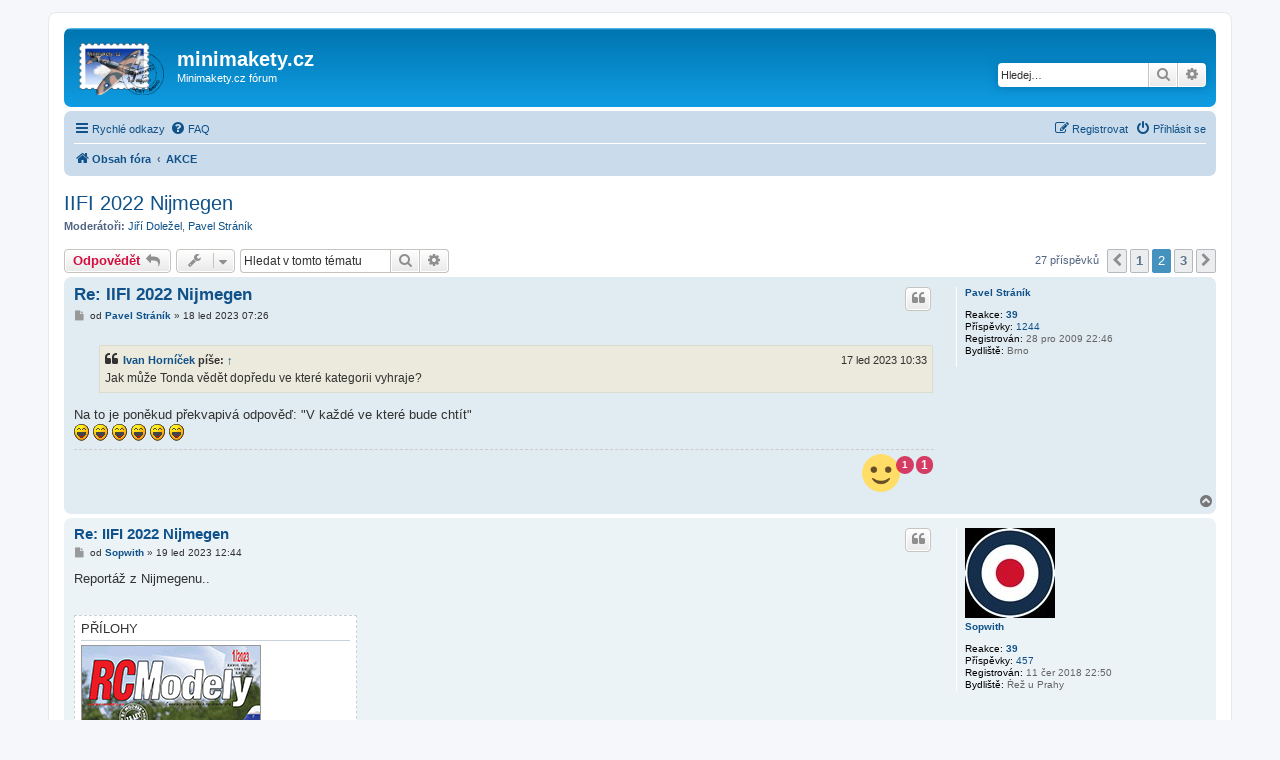

--- FILE ---
content_type: text/html; charset=UTF-8
request_url: https://minimakety.cz/forum/viewtopic.php?t=1083&start=12
body_size: 8907
content:
<!DOCTYPE html>
<html dir="ltr" lang="cs-cz">
<head>
<meta charset="utf-8" />
<meta http-equiv="X-UA-Compatible" content="IE=edge">
<meta name="viewport" content="width=device-width, initial-scale=1" />

<title>IIFI 2022 Nijmegen - Stránky 2 - minimakety.cz</title>

		<link rel="alternate" type="application/atom+xml" title="Atom - aktuality" href="/forum/app.php/feed/news?sid=723c2365ecb0267d08b79e881624ace6">			<link rel="alternate" type="application/atom+xml" title="Atom - aktivní témata" href="/forum/app.php/feed/topics_active?sid=723c2365ecb0267d08b79e881624ace6">		<link rel="alternate" type="application/atom+xml" title="Atom - Téma - IIFI 2022 Nijmegen" href="/forum/app.php/feed/topic/1083?sid=723c2365ecb0267d08b79e881624ace6">	
	<link rel="canonical" href="https://minimakety.cz/forum/viewtopic.php?t=1083&amp;start=12">

<!--
	phpBB style name: prosilver
	Based on style:   prosilver (this is the default phpBB3 style)
	Original author:  Tom Beddard ( http://www.subBlue.com/ )
	Modified by:
-->

<link href="./assets/css/font-awesome.min.css?assets_version=37" rel="stylesheet">
<link href="./styles/prosilver/theme/stylesheet.css?assets_version=37" rel="stylesheet">
<link href="./styles/prosilver/theme/cs/stylesheet.css?assets_version=37" rel="stylesheet">




<!--[if lte IE 9]>
	<link href="./styles/prosilver/theme/tweaks.css?assets_version=37" rel="stylesheet">
<![endif]-->

<script type="text/javascript">
// <![CDATA[
function reactions(url)
{
	popup(url, 450, 450, 'reactions');
	return false;
}
// ]]>
</script>

<link href="./ext/steve/postreactions/styles/prosilver/theme/reactions.css?assets_version=37" rel="stylesheet" type="text/css" media="screen" />



</head>
<body id="phpbb" class="nojs notouch section-viewtopic ltr ">


<div id="wrap" class="wrap">
	<a id="top" class="top-anchor" accesskey="t"></a>
	<div id="page-header">
		<div class="headerbar" role="banner">
					<div class="inner">

			<div id="site-description" class="site-description">
				<a id="logo" class="logo" href="./index.php?sid=723c2365ecb0267d08b79e881624ace6" title="Obsah fóra"><span class="site_logo"></span></a>
				<h1>minimakety.cz</h1>
				<p>Minimakety.cz fórum</p>
				<p class="skiplink"><a href="#start_here">Přejít na obsah</a></p>
			</div>

									<div id="search-box" class="search-box search-header" role="search">
				<form action="./search.php?sid=723c2365ecb0267d08b79e881624ace6" method="get" id="search">
				<fieldset>
					<input name="keywords" id="keywords" type="search" maxlength="128" title="Hledat klíčová slova" class="inputbox search tiny" size="20" value="" placeholder="Hledej…" />
					<button class="button button-search" type="submit" title="Hledat">
						<i class="icon fa-search fa-fw" aria-hidden="true"></i><span class="sr-only">Hledat</span>
					</button>
					<a href="./search.php?sid=723c2365ecb0267d08b79e881624ace6" class="button button-search-end" title="Pokročilé hledání">
						<i class="icon fa-cog fa-fw" aria-hidden="true"></i><span class="sr-only">Pokročilé hledání</span>
					</a>
					<input type="hidden" name="sid" value="723c2365ecb0267d08b79e881624ace6" />

				</fieldset>
				</form>
			</div>
						
			</div>
					</div>
				<div class="navbar" role="navigation">
	<div class="inner">

	<ul id="nav-main" class="nav-main linklist" role="menubar">

		<li id="quick-links" class="quick-links dropdown-container responsive-menu" data-skip-responsive="true">
			<a href="#" class="dropdown-trigger">
				<i class="icon fa-bars fa-fw" aria-hidden="true"></i><span>Rychlé odkazy</span>
			</a>
			<div class="dropdown">
				<div class="pointer"><div class="pointer-inner"></div></div>
				<ul class="dropdown-contents" role="menu">
					
											<li class="separator"></li>
																									<li>
								<a href="./search.php?search_id=unanswered&amp;sid=723c2365ecb0267d08b79e881624ace6" role="menuitem">
									<i class="icon fa-file-o fa-fw icon-gray" aria-hidden="true"></i><span>Témata bez odpovědí</span>
								</a>
							</li>
							<li>
								<a href="./search.php?search_id=active_topics&amp;sid=723c2365ecb0267d08b79e881624ace6" role="menuitem">
									<i class="icon fa-file-o fa-fw icon-blue" aria-hidden="true"></i><span>Aktivní témata</span>
								</a>
							</li>
							<li class="separator"></li>
							<li>
								<a href="./search.php?sid=723c2365ecb0267d08b79e881624ace6" role="menuitem">
									<i class="icon fa-search fa-fw" aria-hidden="true"></i><span>Hledat</span>
								</a>
							</li>
					
											<li class="separator"></li>
																			<li>
								<a href="./memberlist.php?mode=team&amp;sid=723c2365ecb0267d08b79e881624ace6" role="menuitem">
									<i class="icon fa-shield fa-fw" aria-hidden="true"></i><span>Tým</span>
								</a>
							</li>
																<li class="separator"></li>

									</ul>
			</div>
		</li>

				<li data-skip-responsive="true">
			<a href="/forum/app.php/help/faq?sid=723c2365ecb0267d08b79e881624ace6" rel="help" title="Často kladené otázky" role="menuitem">
				<i class="icon fa-question-circle fa-fw" aria-hidden="true"></i><span>FAQ</span>
			</a>
		</li>
						
			<li class="rightside"  data-skip-responsive="true">
			<a href="./ucp.php?mode=login&amp;sid=723c2365ecb0267d08b79e881624ace6" title="Přihlásit se" accesskey="x" role="menuitem">
				<i class="icon fa-power-off fa-fw" aria-hidden="true"></i><span>Přihlásit se</span>
			</a>
		</li>
					<li class="rightside" data-skip-responsive="true">
				<a href="./ucp.php?mode=register&amp;sid=723c2365ecb0267d08b79e881624ace6" role="menuitem">
					<i class="icon fa-pencil-square-o  fa-fw" aria-hidden="true"></i><span>Registrovat</span>
				</a>
			</li>
						</ul>

	<ul id="nav-breadcrumbs" class="nav-breadcrumbs linklist navlinks" role="menubar">
						<li class="breadcrumbs">
										<span class="crumb"  itemtype="http://data-vocabulary.org/Breadcrumb" itemscope=""><a href="./index.php?sid=723c2365ecb0267d08b79e881624ace6" itemprop="url" accesskey="h" data-navbar-reference="index"><i class="icon fa-home fa-fw"></i><span itemprop="title">Obsah fóra</span></a></span>

											<span class="crumb"  itemtype="http://data-vocabulary.org/Breadcrumb" itemscope="" data-forum-id="8"><a href="./viewforum.php?f=8&amp;sid=723c2365ecb0267d08b79e881624ace6" itemprop="url"><span itemprop="title">AKCE</span></a></span>
												</li>
		
					<li class="rightside responsive-search">
				<a href="./search.php?sid=723c2365ecb0267d08b79e881624ace6" title="Zobrazit možnosti rozšířeného hledání" role="menuitem">
					<i class="icon fa-search fa-fw" aria-hidden="true"></i><span class="sr-only">Hledat</span>
				</a>
			</li>
			</ul>

	</div>
</div>
	</div>

	
	<a id="start_here" class="anchor"></a>
	<div id="page-body" class="page-body" role="main">
		
		
<h2 class="topic-title"><a href="./viewtopic.php?f=8&amp;t=1083&amp;start=12&amp;sid=723c2365ecb0267d08b79e881624ace6">IIFI 2022 Nijmegen</a></h2>
<!-- NOTE: remove the style="display: none" when you want to have the forum description on the topic body -->
<div style="display: none !important;">Diskuze k minimaketářským soutěžím, setkáním a akcím<br /></div>
<p>
	<strong>Moderátoři:</strong> <a href="./memberlist.php?mode=viewprofile&amp;u=1992&amp;sid=723c2365ecb0267d08b79e881624ace6" class="username">Jiří Doležel</a>, <a href="./memberlist.php?mode=viewprofile&amp;u=54&amp;sid=723c2365ecb0267d08b79e881624ace6" class="username">Pavel Stráník</a>
</p>


<div class="action-bar bar-top">
	
			<a href="./posting.php?mode=reply&amp;f=8&amp;t=1083&amp;sid=723c2365ecb0267d08b79e881624ace6" class="button" title="Odeslat odpověď">
							<span>Odpovědět</span> <i class="icon fa-reply fa-fw" aria-hidden="true"></i>
					</a>
	
			<div class="dropdown-container dropdown-button-control topic-tools">
		<span title="Nástroje tématu" class="button button-secondary dropdown-trigger dropdown-select">
			<i class="icon fa-wrench fa-fw" aria-hidden="true"></i>
			<span class="caret"><i class="icon fa-sort-down fa-fw" aria-hidden="true"></i></span>
		</span>
		<div class="dropdown">
			<div class="pointer"><div class="pointer-inner"></div></div>
			<ul class="dropdown-contents">
																												<li>
					<a href="./viewtopic.php?f=8&amp;t=1083&amp;start=12&amp;sid=723c2365ecb0267d08b79e881624ace6&amp;view=print" title="Verze pro tisk" accesskey="p">
						<i class="icon fa-print fa-fw" aria-hidden="true"></i><span>Verze pro tisk</span>
					</a>
				</li>
											</ul>
		</div>
	</div>
	
			<div class="search-box" role="search">
			<form method="get" id="topic-search" action="./search.php?sid=723c2365ecb0267d08b79e881624ace6">
			<fieldset>
				<input class="inputbox search tiny"  type="search" name="keywords" id="search_keywords" size="20" placeholder="Hledat v&nbsp;tomto tématu" />
				<button class="button button-search" type="submit" title="Hledat">
					<i class="icon fa-search fa-fw" aria-hidden="true"></i><span class="sr-only">Hledat</span>
				</button>
				<a href="./search.php?sid=723c2365ecb0267d08b79e881624ace6" class="button button-search-end" title="Pokročilé hledání">
					<i class="icon fa-cog fa-fw" aria-hidden="true"></i><span class="sr-only">Pokročilé hledání</span>
				</a>
				<input type="hidden" name="t" value="1083" />
<input type="hidden" name="sf" value="msgonly" />
<input type="hidden" name="sid" value="723c2365ecb0267d08b79e881624ace6" />

			</fieldset>
			</form>
		</div>
	
			<div class="pagination">
			27 příspěvků
							<ul>
			<li class="arrow previous"><a class="button button-icon-only" href="./viewtopic.php?f=8&amp;t=1083&amp;sid=723c2365ecb0267d08b79e881624ace6" rel="prev" role="button"><i class="icon fa-chevron-left fa-fw" aria-hidden="true"></i><span class="sr-only">Předchozí</span></a></li>
				<li><a class="button" href="./viewtopic.php?f=8&amp;t=1083&amp;sid=723c2365ecb0267d08b79e881624ace6" role="button">1</a></li>
			<li class="active"><span>2</span></li>
				<li><a class="button" href="./viewtopic.php?f=8&amp;t=1083&amp;sid=723c2365ecb0267d08b79e881624ace6&amp;start=24" role="button">3</a></li>
				<li class="arrow next"><a class="button button-icon-only" href="./viewtopic.php?f=8&amp;t=1083&amp;sid=723c2365ecb0267d08b79e881624ace6&amp;start=24" rel="next" role="button"><i class="icon fa-chevron-right fa-fw" aria-hidden="true"></i><span class="sr-only">Další</span></a></li>
	</ul>
					</div>
		</div>




			<div id="p18514" class="post has-profile bg2">
		<div class="inner">

		<dl class="postprofile" id="profile18514">
			<dt class="no-profile-rank no-avatar">
				<div class="avatar-container">
																			</div>
								<a href="./memberlist.php?mode=viewprofile&amp;u=54&amp;sid=723c2365ecb0267d08b79e881624ace6" class="username">Pavel Stráník</a>							</dt>

									<dd class="profile-joined"><strong>Reakce:</strong> <a id="user-reaction-count18514">39</a></dd>

		<dd class="profile-posts"><strong>Příspěvky:</strong> <a href="./search.php?author_id=54&amp;sr=posts&amp;sid=723c2365ecb0267d08b79e881624ace6">1244</a></dd>		<dd class="profile-joined"><strong>Registrován:</strong> 28 pro 2009 22:46</dd>		
		
											<dd class="profile-custom-field profile-phpbb_location"><strong>Bydliště:</strong> Brno</dd>
							
						
		</dl>

		<div class="postbody">
						<div id="post_content18514">

						<h3 class="first"><a href="#p18514">Re: IIFI 2022 Nijmegen</a></h3>

													<ul class="post-buttons">
																																									<li>
							<a href="./posting.php?mode=quote&amp;f=8&amp;p=18514&amp;sid=723c2365ecb0267d08b79e881624ace6" title="Odpovědět s&nbsp;citací" class="button button-icon-only">
								<i class="icon fa-quote-left fa-fw" aria-hidden="true"></i><span class="sr-only">Citace</span>
							</a>
						</li>
										
									</ul>
							
						<p class="author">
									<a class="unread" href="./viewtopic.php?p=18514&amp;sid=723c2365ecb0267d08b79e881624ace6#p18514" title="Příspěvek">
						<i class="icon fa-file fa-fw icon-lightgray icon-md" aria-hidden="true"></i><span class="sr-only">Příspěvek</span>
					</a>
								<span class="responsive-hide">od <strong><a href="./memberlist.php?mode=viewprofile&amp;u=54&amp;sid=723c2365ecb0267d08b79e881624ace6" class="username">Pavel Stráník</a></strong> &raquo; </span>18 led 2023 07:26
			</p>
			
			
			
			<div class="content"><blockquote><div><cite><a href="./memberlist.php?mode=viewprofile&amp;u=9757&amp;sid=723c2365ecb0267d08b79e881624ace6">Ivan Horníček</a> píše: <a href="./viewtopic.php?p=18509&amp;sid=723c2365ecb0267d08b79e881624ace6#p18509" data-post-id="18509" onclick="if(document.getElementById(hash.substr(1)))href=hash">↑</a><div class="responsive-hide">17 led 2023 10:33</div></cite>
Jak může Tonda vědět dopředu ve které kategorii vyhraje?
</div></blockquote>

Na to je poněkud překvapivá odpověď: "V každé ve které bude chtít"<br>
 <img class="smilies" src="./images/smilies/icon_lol.gif" width="15" height="17" alt=":lol:" title="Laughing">  <img class="smilies" src="./images/smilies/icon_lol.gif" width="15" height="17" alt=":lol:" title="Laughing">  <img class="smilies" src="./images/smilies/icon_lol.gif" width="15" height="17" alt=":lol:" title="Laughing">  <img class="smilies" src="./images/smilies/icon_lol.gif" width="15" height="17" alt=":lol:" title="Laughing">  <img class="smilies" src="./images/smilies/icon_lol.gif" width="15" height="17" alt=":lol:" title="Laughing">  <img class="smilies" src="./images/smilies/icon_lol.gif" width="15" height="17" alt=":lol:" title="Laughing"></div>

			
			<div id="post-reactions18514" class="reactions">

	<div class="badge icon-tpr tpr-font">
					<strong style="padding: 1px 2px;" id="reaction-count18514">1</strong>				<div class="clear"></div>	
			</div>
	
	<div id="reaction-types18514">
					<strong class="badge reaction_count">1</strong>
				<a href="/forum/app.php/reaction/18514?reaction=3&amp;sid=723c2365ecb0267d08b79e881624ace6" class="user_alert_new" onclick="reactions(this.href);return false;" title="Zobrazit reakce">
					<img id="rimage318514" src="./ext/steve/postreactions/images/emoji/1f642.png" class="reaction_image" style="height: 40px;width: 40px;" alt="Obrázek" />
				</a>
				</div>
	
</div>
<div class="clear"></div>
						
									
						</div>

		</div>

				<div class="back2top">
						<a href="#top" class="top" title="Nahoru">
				<i class="icon fa-chevron-circle-up fa-fw icon-gray" aria-hidden="true"></i>
				<span class="sr-only">Nahoru</span>
			</a>
					</div>
		
		</div>
	</div>

	<hr class="divider" />
				<div id="p18515" class="post has-profile bg1">
		<div class="inner">

		<dl class="postprofile" id="profile18515">
			<dt class="no-profile-rank has-avatar">
				<div class="avatar-container">
																<a href="./memberlist.php?mode=viewprofile&amp;u=9825&amp;sid=723c2365ecb0267d08b79e881624ace6" class="avatar"><img class="avatar" src="./download/file.php?avatar=9825_1561654068.jpg" width="90" height="90" alt="Uživatelský avatar" /></a>														</div>
								<a href="./memberlist.php?mode=viewprofile&amp;u=9825&amp;sid=723c2365ecb0267d08b79e881624ace6" class="username">Sopwith</a>							</dt>

									<dd class="profile-joined"><strong>Reakce:</strong> <a id="user-reaction-count18515">39</a></dd>

		<dd class="profile-posts"><strong>Příspěvky:</strong> <a href="./search.php?author_id=9825&amp;sr=posts&amp;sid=723c2365ecb0267d08b79e881624ace6">457</a></dd>		<dd class="profile-joined"><strong>Registrován:</strong> 11 čer 2018 22:50</dd>		
		
											<dd class="profile-custom-field profile-phpbb_location"><strong>Bydliště:</strong> Řež u Prahy</dd>
							
						
		</dl>

		<div class="postbody">
						<div id="post_content18515">

						<h3 ><a href="#p18515">Re: IIFI 2022 Nijmegen</a></h3>

													<ul class="post-buttons">
																																									<li>
							<a href="./posting.php?mode=quote&amp;f=8&amp;p=18515&amp;sid=723c2365ecb0267d08b79e881624ace6" title="Odpovědět s&nbsp;citací" class="button button-icon-only">
								<i class="icon fa-quote-left fa-fw" aria-hidden="true"></i><span class="sr-only">Citace</span>
							</a>
						</li>
										
									</ul>
							
						<p class="author">
									<a class="unread" href="./viewtopic.php?p=18515&amp;sid=723c2365ecb0267d08b79e881624ace6#p18515" title="Příspěvek">
						<i class="icon fa-file fa-fw icon-lightgray icon-md" aria-hidden="true"></i><span class="sr-only">Příspěvek</span>
					</a>
								<span class="responsive-hide">od <strong><a href="./memberlist.php?mode=viewprofile&amp;u=9825&amp;sid=723c2365ecb0267d08b79e881624ace6" class="username">Sopwith</a></strong> &raquo; </span>19 led 2023 12:44
			</p>
			
			
			
			<div class="content">Reportáž z Nijmegenu..</div>

							<dl class="attachbox">
					<dt>
						Přílohy
					</dt>
											<dd>
			
		
				<dl class="file">
			<dt class="attach-image"><img src="./download/file.php?id=11091&amp;sid=723c2365ecb0267d08b79e881624ace6" class="postimage" alt="Titul_2023_1.gif" onclick="viewableArea(this);" /></dt>
						<dd>Titul_2023_1.gif (31.16 KiB) Zobrazeno 7221 x</dd>
		</dl>
		
		
		
			</dd>
									</dl>
			
			<div id="post-reactions18515" class="reactions">

	<div class="badge icon-tpr tpr-font">
					<strong style="padding: 1px 2px;" id="reaction-count18515">0</strong>				<div class="clear"></div>	
			</div>
	
	<div id="reaction-types18515">
		</div>
	
</div>
<div class="clear"></div>
						
									
						</div>

		</div>

				<div class="back2top">
						<a href="#top" class="top" title="Nahoru">
				<i class="icon fa-chevron-circle-up fa-fw icon-gray" aria-hidden="true"></i>
				<span class="sr-only">Nahoru</span>
			</a>
					</div>
		
		</div>
	</div>

	<hr class="divider" />
				<div id="p18527" class="post has-profile bg2">
		<div class="inner">

		<dl class="postprofile" id="profile18527">
			<dt class="no-profile-rank has-avatar">
				<div class="avatar-container">
																<a href="./memberlist.php?mode=viewprofile&amp;u=9825&amp;sid=723c2365ecb0267d08b79e881624ace6" class="avatar"><img class="avatar" src="./download/file.php?avatar=9825_1561654068.jpg" width="90" height="90" alt="Uživatelský avatar" /></a>														</div>
								<a href="./memberlist.php?mode=viewprofile&amp;u=9825&amp;sid=723c2365ecb0267d08b79e881624ace6" class="username">Sopwith</a>							</dt>

									<dd class="profile-joined"><strong>Reakce:</strong> <a id="user-reaction-count18527">39</a></dd>

		<dd class="profile-posts"><strong>Příspěvky:</strong> <a href="./search.php?author_id=9825&amp;sr=posts&amp;sid=723c2365ecb0267d08b79e881624ace6">457</a></dd>		<dd class="profile-joined"><strong>Registrován:</strong> 11 čer 2018 22:50</dd>		
		
											<dd class="profile-custom-field profile-phpbb_location"><strong>Bydliště:</strong> Řež u Prahy</dd>
							
						
		</dl>

		<div class="postbody">
						<div id="post_content18527">

						<h3 ><a href="#p18527">Re: IIFI 2022 Nijmegen</a></h3>

													<ul class="post-buttons">
																																									<li>
							<a href="./posting.php?mode=quote&amp;f=8&amp;p=18527&amp;sid=723c2365ecb0267d08b79e881624ace6" title="Odpovědět s&nbsp;citací" class="button button-icon-only">
								<i class="icon fa-quote-left fa-fw" aria-hidden="true"></i><span class="sr-only">Citace</span>
							</a>
						</li>
										
									</ul>
							
						<p class="author">
									<a class="unread" href="./viewtopic.php?p=18527&amp;sid=723c2365ecb0267d08b79e881624ace6#p18527" title="Příspěvek">
						<i class="icon fa-file fa-fw icon-lightgray icon-md" aria-hidden="true"></i><span class="sr-only">Příspěvek</span>
					</a>
								<span class="responsive-hide">od <strong><a href="./memberlist.php?mode=viewprofile&amp;u=9825&amp;sid=723c2365ecb0267d08b79e881624ace6" class="username">Sopwith</a></strong> &raquo; </span>28 led 2023 14:44
			</p>
			
			
			
			<div class="content">Rozsáhlá reportáž od Petera Fardella je v aktuálním Aeromodelleru!!</div>

							<dl class="attachbox">
					<dt>
						Přílohy
					</dt>
											<dd>
			
				<dl class="thumbnail">
			<dt><a href="./download/file.php?id=11103&amp;sid=723c2365ecb0267d08b79e881624ace6&amp;mode=view"><img src="./download/file.php?id=11103&amp;t=1&amp;sid=723c2365ecb0267d08b79e881624ace6" class="postimage" alt="0EF2E4BA-D1D5-45BA-9A8C-BE6C3D701F41.jpeg" title="0EF2E4BA-D1D5-45BA-9A8C-BE6C3D701F41.jpeg (777.85 KiB) Zobrazeno 7042 x" /></a></dt>
					</dl>
		
		
		
		
			</dd>
											<dd>
			
				<dl class="thumbnail">
			<dt><a href="./download/file.php?id=11102&amp;sid=723c2365ecb0267d08b79e881624ace6&amp;mode=view"><img src="./download/file.php?id=11102&amp;t=1&amp;sid=723c2365ecb0267d08b79e881624ace6" class="postimage" alt="DDEA237F-CEAD-48B9-AB32-ECB3E77A38C5.jpeg" title="DDEA237F-CEAD-48B9-AB32-ECB3E77A38C5.jpeg (798.76 KiB) Zobrazeno 7042 x" /></a></dt>
					</dl>
		
		
		
		
			</dd>
											<dd>
			
				<dl class="thumbnail">
			<dt><a href="./download/file.php?id=11101&amp;sid=723c2365ecb0267d08b79e881624ace6&amp;mode=view"><img src="./download/file.php?id=11101&amp;t=1&amp;sid=723c2365ecb0267d08b79e881624ace6" class="postimage" alt="B2B2174B-3484-4AB6-983B-6E4653CF5B0F.jpeg" title="B2B2174B-3484-4AB6-983B-6E4653CF5B0F.jpeg (717.89 KiB) Zobrazeno 7042 x" /></a></dt>
					</dl>
		
		
		
		
			</dd>
											<dd>
			
				<dl class="thumbnail">
			<dt><a href="./download/file.php?id=11100&amp;sid=723c2365ecb0267d08b79e881624ace6&amp;mode=view"><img src="./download/file.php?id=11100&amp;t=1&amp;sid=723c2365ecb0267d08b79e881624ace6" class="postimage" alt="59FA187E-F459-4B3E-BA00-1E0E62F4B2B7.jpeg" title="59FA187E-F459-4B3E-BA00-1E0E62F4B2B7.jpeg (852.21 KiB) Zobrazeno 7042 x" /></a></dt>
					</dl>
		
		
		
		
			</dd>
									</dl>
			
			<div id="post-reactions18527" class="reactions">

	<div class="badge icon-tpr tpr-font">
					<strong style="padding: 1px 2px;" id="reaction-count18527">0</strong>				<div class="clear"></div>	
			</div>
	
	<div id="reaction-types18527">
		</div>
	
</div>
<div class="clear"></div>
						
									
						</div>

		</div>

				<div class="back2top">
						<a href="#top" class="top" title="Nahoru">
				<i class="icon fa-chevron-circle-up fa-fw icon-gray" aria-hidden="true"></i>
				<span class="sr-only">Nahoru</span>
			</a>
					</div>
		
		</div>
	</div>

	<hr class="divider" />
				<div id="p18548" class="post has-profile bg1">
		<div class="inner">

		<dl class="postprofile" id="profile18548">
			<dt class="no-profile-rank no-avatar">
				<div class="avatar-container">
																			</div>
								<a href="./memberlist.php?mode=viewprofile&amp;u=120&amp;sid=723c2365ecb0267d08b79e881624ace6" class="username">Lubomir Koutny</a>							</dt>

									<dd class="profile-joined"><strong>Reakce:</strong> <a id="user-reaction-count18548">37</a></dd>

		<dd class="profile-posts"><strong>Příspěvky:</strong> <a href="./search.php?author_id=120&amp;sr=posts&amp;sid=723c2365ecb0267d08b79e881624ace6">2820</a></dd>		<dd class="profile-joined"><strong>Registrován:</strong> 04 pro 2010 17:44</dd>		
		
											<dd class="profile-custom-field profile-phpbb_location"><strong>Bydliště:</strong> Brno</dd>
							
						
		</dl>

		<div class="postbody">
						<div id="post_content18548">

						<h3 ><a href="#p18548">Re: IIFI 2022 Nijmegen</a></h3>

													<ul class="post-buttons">
																																									<li>
							<a href="./posting.php?mode=quote&amp;f=8&amp;p=18548&amp;sid=723c2365ecb0267d08b79e881624ace6" title="Odpovědět s&nbsp;citací" class="button button-icon-only">
								<i class="icon fa-quote-left fa-fw" aria-hidden="true"></i><span class="sr-only">Citace</span>
							</a>
						</li>
										
									</ul>
							
						<p class="author">
									<a class="unread" href="./viewtopic.php?p=18548&amp;sid=723c2365ecb0267d08b79e881624ace6#p18548" title="Příspěvek">
						<i class="icon fa-file fa-fw icon-lightgray icon-md" aria-hidden="true"></i><span class="sr-only">Příspěvek</span>
					</a>
								<span class="responsive-hide">od <strong><a href="./memberlist.php?mode=viewprofile&amp;u=120&amp;sid=723c2365ecb0267d08b79e881624ace6" class="username">Lubomir Koutny</a></strong> &raquo; </span>03 úno 2023 17:52
			</p>
			
			
			
			<div class="content">Toho tříplošného Curtisse COX CACTUS KITTEN jsemsi také postavi a létal na Interscale v Anglii. Jako jednoplošník létal hezky, jako dvouplošník to docela také šlo, ale jako tříplošník to bylo úplné kopyto, s odřeným hřbetem po startu ze země 25 s.</div>

			
			<div id="post-reactions18548" class="reactions">

	<div class="badge icon-tpr tpr-font">
					<strong style="padding: 1px 2px;" id="reaction-count18548">0</strong>				<div class="clear"></div>	
			</div>
	
	<div id="reaction-types18548">
		</div>
	
</div>
<div class="clear"></div>
						
									
						</div>

		</div>

				<div class="back2top">
						<a href="#top" class="top" title="Nahoru">
				<i class="icon fa-chevron-circle-up fa-fw icon-gray" aria-hidden="true"></i>
				<span class="sr-only">Nahoru</span>
			</a>
					</div>
		
		</div>
	</div>

	<hr class="divider" />
				<div id="p18550" class="post has-profile bg2">
		<div class="inner">

		<dl class="postprofile" id="profile18550">
			<dt class="no-profile-rank no-avatar">
				<div class="avatar-container">
																			</div>
								<a href="./memberlist.php?mode=viewprofile&amp;u=74&amp;sid=723c2365ecb0267d08b79e881624ace6" class="username">Steve</a>							</dt>

									<dd class="profile-joined"><strong>Reakce:</strong> <a id="user-reaction-count18550">46</a></dd>

		<dd class="profile-posts"><strong>Příspěvky:</strong> <a href="./search.php?author_id=74&amp;sr=posts&amp;sid=723c2365ecb0267d08b79e881624ace6">1402</a></dd>		<dd class="profile-joined"><strong>Registrován:</strong> 11 úno 2010 20:18</dd>		
		
											<dd class="profile-custom-field profile-phpbb_location"><strong>Bydliště:</strong> Napajedla</dd>
							
						
		</dl>

		<div class="postbody">
						<div id="post_content18550">

						<h3 ><a href="#p18550">Re: IIFI 2022 Nijmegen</a></h3>

													<ul class="post-buttons">
																																									<li>
							<a href="./posting.php?mode=quote&amp;f=8&amp;p=18550&amp;sid=723c2365ecb0267d08b79e881624ace6" title="Odpovědět s&nbsp;citací" class="button button-icon-only">
								<i class="icon fa-quote-left fa-fw" aria-hidden="true"></i><span class="sr-only">Citace</span>
							</a>
						</li>
										
									</ul>
							
						<p class="author">
									<a class="unread" href="./viewtopic.php?p=18550&amp;sid=723c2365ecb0267d08b79e881624ace6#p18550" title="Příspěvek">
						<i class="icon fa-file fa-fw icon-lightgray icon-md" aria-hidden="true"></i><span class="sr-only">Příspěvek</span>
					</a>
								<span class="responsive-hide">od <strong><a href="./memberlist.php?mode=viewprofile&amp;u=74&amp;sid=723c2365ecb0267d08b79e881624ace6" class="username">Steve</a></strong> &raquo; </span>03 úno 2023 20:57
			</p>
			
			
			
			<div class="content">Říká se, že když dva dělají totéž, nebývá to vždy totéž <img class="smilies" src="./images/smilies/icon_e_wink.gif" width="15" height="17" alt=";-)" title="Wink"><br>
A platí to často i u modelářů...</div>

			
			<div id="post-reactions18550" class="reactions">

	<div class="badge icon-tpr tpr-font">
					<strong style="padding: 1px 2px;" id="reaction-count18550">0</strong>				<div class="clear"></div>	
			</div>
	
	<div id="reaction-types18550">
		</div>
	
</div>
<div class="clear"></div>
						
									
						</div>

		</div>

				<div class="back2top">
						<a href="#top" class="top" title="Nahoru">
				<i class="icon fa-chevron-circle-up fa-fw icon-gray" aria-hidden="true"></i>
				<span class="sr-only">Nahoru</span>
			</a>
					</div>
		
		</div>
	</div>

	<hr class="divider" />
				<div id="p18551" class="post has-profile bg1">
		<div class="inner">

		<dl class="postprofile" id="profile18551">
			<dt class="no-profile-rank no-avatar">
				<div class="avatar-container">
																			</div>
								<a href="./memberlist.php?mode=viewprofile&amp;u=120&amp;sid=723c2365ecb0267d08b79e881624ace6" class="username">Lubomir Koutny</a>							</dt>

									<dd class="profile-joined"><strong>Reakce:</strong> <a id="user-reaction-count18551">37</a></dd>

		<dd class="profile-posts"><strong>Příspěvky:</strong> <a href="./search.php?author_id=120&amp;sr=posts&amp;sid=723c2365ecb0267d08b79e881624ace6">2820</a></dd>		<dd class="profile-joined"><strong>Registrován:</strong> 04 pro 2010 17:44</dd>		
		
											<dd class="profile-custom-field profile-phpbb_location"><strong>Bydliště:</strong> Brno</dd>
							
						
		</dl>

		<div class="postbody">
						<div id="post_content18551">

						<h3 ><a href="#p18551">Re: IIFI 2022 Nijmegen</a></h3>

													<ul class="post-buttons">
																																									<li>
							<a href="./posting.php?mode=quote&amp;f=8&amp;p=18551&amp;sid=723c2365ecb0267d08b79e881624ace6" title="Odpovědět s&nbsp;citací" class="button button-icon-only">
								<i class="icon fa-quote-left fa-fw" aria-hidden="true"></i><span class="sr-only">Citace</span>
							</a>
						</li>
										
									</ul>
							
						<p class="author">
									<a class="unread" href="./viewtopic.php?p=18551&amp;sid=723c2365ecb0267d08b79e881624ace6#p18551" title="Příspěvek">
						<i class="icon fa-file fa-fw icon-lightgray icon-md" aria-hidden="true"></i><span class="sr-only">Příspěvek</span>
					</a>
								<span class="responsive-hide">od <strong><a href="./memberlist.php?mode=viewprofile&amp;u=120&amp;sid=723c2365ecb0267d08b79e881624ace6" class="username">Lubomir Koutny</a></strong> &raquo; </span>03 úno 2023 22:17
			</p>
			
			
			
			<div class="content">Ano. jistě Petře a můžeš mi říci jaké lepší časy to létalo tomu hochovi v Nijmegenu ?</div>

			
			<div id="post-reactions18551" class="reactions">

	<div class="badge icon-tpr tpr-font">
					<strong style="padding: 1px 2px;" id="reaction-count18551">0</strong>				<div class="clear"></div>	
			</div>
	
	<div id="reaction-types18551">
		</div>
	
</div>
<div class="clear"></div>
						
									
						</div>

		</div>

				<div class="back2top">
						<a href="#top" class="top" title="Nahoru">
				<i class="icon fa-chevron-circle-up fa-fw icon-gray" aria-hidden="true"></i>
				<span class="sr-only">Nahoru</span>
			</a>
					</div>
		
		</div>
	</div>

	<hr class="divider" />
				<div id="p18552" class="post has-profile bg2">
		<div class="inner">

		<dl class="postprofile" id="profile18552">
			<dt class="no-profile-rank no-avatar">
				<div class="avatar-container">
																			</div>
								<a href="./memberlist.php?mode=viewprofile&amp;u=74&amp;sid=723c2365ecb0267d08b79e881624ace6" class="username">Steve</a>							</dt>

									<dd class="profile-joined"><strong>Reakce:</strong> <a id="user-reaction-count18552">46</a></dd>

		<dd class="profile-posts"><strong>Příspěvky:</strong> <a href="./search.php?author_id=74&amp;sr=posts&amp;sid=723c2365ecb0267d08b79e881624ace6">1402</a></dd>		<dd class="profile-joined"><strong>Registrován:</strong> 11 úno 2010 20:18</dd>		
		
											<dd class="profile-custom-field profile-phpbb_location"><strong>Bydliště:</strong> Napajedla</dd>
							
						
		</dl>

		<div class="postbody">
						<div id="post_content18552">

						<h3 ><a href="#p18552">Re: IIFI 2022 Nijmegen</a></h3>

													<ul class="post-buttons">
																																									<li>
							<a href="./posting.php?mode=quote&amp;f=8&amp;p=18552&amp;sid=723c2365ecb0267d08b79e881624ace6" title="Odpovědět s&nbsp;citací" class="button button-icon-only">
								<i class="icon fa-quote-left fa-fw" aria-hidden="true"></i><span class="sr-only">Citace</span>
							</a>
						</li>
										
									</ul>
							
						<p class="author">
									<a class="unread" href="./viewtopic.php?p=18552&amp;sid=723c2365ecb0267d08b79e881624ace6#p18552" title="Příspěvek">
						<i class="icon fa-file fa-fw icon-lightgray icon-md" aria-hidden="true"></i><span class="sr-only">Příspěvek</span>
					</a>
								<span class="responsive-hide">od <strong><a href="./memberlist.php?mode=viewprofile&amp;u=74&amp;sid=723c2365ecb0267d08b79e881624ace6" class="username">Steve</a></strong> &raquo; </span>04 úno 2023 00:10
			</p>
			
			
			
			<div class="content">Tak "ten hoch" létal podle reportáže J.Pavlíčka "opravdu dlouhé lety" <img class="smilies" src="./images/smilies/icon_e_wink.gif" width="15" height="17" alt=";-)" title="Wink"><br>
Nejspíše ano, když skončil první <img class="smilies" src="./images/smilies/icon_e_wink.gif" width="15" height="17" alt=";-)" title="Wink"></div>

			
			<div id="post-reactions18552" class="reactions">

	<div class="badge icon-tpr tpr-font">
					<strong style="padding: 1px 2px;" id="reaction-count18552">0</strong>				<div class="clear"></div>	
			</div>
	
	<div id="reaction-types18552">
		</div>
	
</div>
<div class="clear"></div>
						
									
						</div>

		</div>

				<div class="back2top">
						<a href="#top" class="top" title="Nahoru">
				<i class="icon fa-chevron-circle-up fa-fw icon-gray" aria-hidden="true"></i>
				<span class="sr-only">Nahoru</span>
			</a>
					</div>
		
		</div>
	</div>

	<hr class="divider" />
				<div id="p18553" class="post has-profile bg1">
		<div class="inner">

		<dl class="postprofile" id="profile18553">
			<dt class="no-profile-rank has-avatar">
				<div class="avatar-container">
																<a href="./memberlist.php?mode=viewprofile&amp;u=9825&amp;sid=723c2365ecb0267d08b79e881624ace6" class="avatar"><img class="avatar" src="./download/file.php?avatar=9825_1561654068.jpg" width="90" height="90" alt="Uživatelský avatar" /></a>														</div>
								<a href="./memberlist.php?mode=viewprofile&amp;u=9825&amp;sid=723c2365ecb0267d08b79e881624ace6" class="username">Sopwith</a>							</dt>

									<dd class="profile-joined"><strong>Reakce:</strong> <a id="user-reaction-count18553">39</a></dd>

		<dd class="profile-posts"><strong>Příspěvky:</strong> <a href="./search.php?author_id=9825&amp;sr=posts&amp;sid=723c2365ecb0267d08b79e881624ace6">457</a></dd>		<dd class="profile-joined"><strong>Registrován:</strong> 11 čer 2018 22:50</dd>		
		
											<dd class="profile-custom-field profile-phpbb_location"><strong>Bydliště:</strong> Řež u Prahy</dd>
							
						
		</dl>

		<div class="postbody">
						<div id="post_content18553">

						<h3 ><a href="#p18553">Re: IIFI 2022 Nijmegen</a></h3>

													<ul class="post-buttons">
																																									<li>
							<a href="./posting.php?mode=quote&amp;f=8&amp;p=18553&amp;sid=723c2365ecb0267d08b79e881624ace6" title="Odpovědět s&nbsp;citací" class="button button-icon-only">
								<i class="icon fa-quote-left fa-fw" aria-hidden="true"></i><span class="sr-only">Citace</span>
							</a>
						</li>
										
									</ul>
							
						<p class="author">
									<a class="unread" href="./viewtopic.php?p=18553&amp;sid=723c2365ecb0267d08b79e881624ace6#p18553" title="Příspěvek">
						<i class="icon fa-file fa-fw icon-lightgray icon-md" aria-hidden="true"></i><span class="sr-only">Příspěvek</span>
					</a>
								<span class="responsive-hide">od <strong><a href="./memberlist.php?mode=viewprofile&amp;u=9825&amp;sid=723c2365ecb0267d08b79e881624ace6" class="username">Sopwith</a></strong> &raquo; </span>04 úno 2023 08:04
			</p>
			
			
			
			<div class="content">Tonda s ním letěl 55 vteřin!</div>

			
			<div id="post-reactions18553" class="reactions">

	<div class="badge icon-tpr tpr-font">
					<strong style="padding: 1px 2px;" id="reaction-count18553">0</strong>				<div class="clear"></div>	
			</div>
	
	<div id="reaction-types18553">
		</div>
	
</div>
<div class="clear"></div>
						
									
						</div>

		</div>

				<div class="back2top">
						<a href="#top" class="top" title="Nahoru">
				<i class="icon fa-chevron-circle-up fa-fw icon-gray" aria-hidden="true"></i>
				<span class="sr-only">Nahoru</span>
			</a>
					</div>
		
		</div>
	</div>

	<hr class="divider" />
				<div id="p18554" class="post has-profile bg2">
		<div class="inner">

		<dl class="postprofile" id="profile18554">
			<dt class="no-profile-rank no-avatar">
				<div class="avatar-container">
																			</div>
								<a href="./memberlist.php?mode=viewprofile&amp;u=120&amp;sid=723c2365ecb0267d08b79e881624ace6" class="username">Lubomir Koutny</a>							</dt>

									<dd class="profile-joined"><strong>Reakce:</strong> <a id="user-reaction-count18554">37</a></dd>

		<dd class="profile-posts"><strong>Příspěvky:</strong> <a href="./search.php?author_id=120&amp;sr=posts&amp;sid=723c2365ecb0267d08b79e881624ace6">2820</a></dd>		<dd class="profile-joined"><strong>Registrován:</strong> 04 pro 2010 17:44</dd>		
		
											<dd class="profile-custom-field profile-phpbb_location"><strong>Bydliště:</strong> Brno</dd>
							
						
		</dl>

		<div class="postbody">
						<div id="post_content18554">

						<h3 ><a href="#p18554">Re: IIFI 2022 Nijmegen</a></h3>

													<ul class="post-buttons">
																																									<li>
							<a href="./posting.php?mode=quote&amp;f=8&amp;p=18554&amp;sid=723c2365ecb0267d08b79e881624ace6" title="Odpovědět s&nbsp;citací" class="button button-icon-only">
								<i class="icon fa-quote-left fa-fw" aria-hidden="true"></i><span class="sr-only">Citace</span>
							</a>
						</li>
										
									</ul>
							
						<p class="author">
									<a class="unread" href="./viewtopic.php?p=18554&amp;sid=723c2365ecb0267d08b79e881624ace6#p18554" title="Příspěvek">
						<i class="icon fa-file fa-fw icon-lightgray icon-md" aria-hidden="true"></i><span class="sr-only">Příspěvek</span>
					</a>
								<span class="responsive-hide">od <strong><a href="./memberlist.php?mode=viewprofile&amp;u=120&amp;sid=723c2365ecb0267d08b79e881624ace6" class="username">Lubomir Koutny</a></strong> &raquo; </span>04 úno 2023 14:20
			</p>
			
			
			
			<div class="content">Marně jsem hledal video letové části. ovšem 55 vteřin u pistácia tohoto typu je fantastický výkon i když se asi jednalo o start z ruky. Klobouk dolů !</div>

			
			<div id="post-reactions18554" class="reactions">

	<div class="badge icon-tpr tpr-font">
					<strong style="padding: 1px 2px;" id="reaction-count18554">0</strong>				<div class="clear"></div>	
			</div>
	
	<div id="reaction-types18554">
		</div>
	
</div>
<div class="clear"></div>
						
									
						</div>

		</div>

				<div class="back2top">
						<a href="#top" class="top" title="Nahoru">
				<i class="icon fa-chevron-circle-up fa-fw icon-gray" aria-hidden="true"></i>
				<span class="sr-only">Nahoru</span>
			</a>
					</div>
		
		</div>
	</div>

	<hr class="divider" />
				<div id="p18555" class="post has-profile bg1">
		<div class="inner">

		<dl class="postprofile" id="profile18555">
			<dt class="no-profile-rank no-avatar">
				<div class="avatar-container">
																			</div>
								<a href="./memberlist.php?mode=viewprofile&amp;u=74&amp;sid=723c2365ecb0267d08b79e881624ace6" class="username">Steve</a>							</dt>

									<dd class="profile-joined"><strong>Reakce:</strong> <a id="user-reaction-count18555">46</a></dd>

		<dd class="profile-posts"><strong>Příspěvky:</strong> <a href="./search.php?author_id=74&amp;sr=posts&amp;sid=723c2365ecb0267d08b79e881624ace6">1402</a></dd>		<dd class="profile-joined"><strong>Registrován:</strong> 11 úno 2010 20:18</dd>		
		
											<dd class="profile-custom-field profile-phpbb_location"><strong>Bydliště:</strong> Napajedla</dd>
							
						
		</dl>

		<div class="postbody">
						<div id="post_content18555">

						<h3 ><a href="#p18555">Re: IIFI 2022 Nijmegen</a></h3>

													<ul class="post-buttons">
																																									<li>
							<a href="./posting.php?mode=quote&amp;f=8&amp;p=18555&amp;sid=723c2365ecb0267d08b79e881624ace6" title="Odpovědět s&nbsp;citací" class="button button-icon-only">
								<i class="icon fa-quote-left fa-fw" aria-hidden="true"></i><span class="sr-only">Citace</span>
							</a>
						</li>
										
									</ul>
							
						<p class="author">
									<a class="unread" href="./viewtopic.php?p=18555&amp;sid=723c2365ecb0267d08b79e881624ace6#p18555" title="Příspěvek">
						<i class="icon fa-file fa-fw icon-lightgray icon-md" aria-hidden="true"></i><span class="sr-only">Příspěvek</span>
					</a>
								<span class="responsive-hide">od <strong><a href="./memberlist.php?mode=viewprofile&amp;u=74&amp;sid=723c2365ecb0267d08b79e881624ace6" class="username">Steve</a></strong> &raquo; </span>04 úno 2023 17:55
			</p>
			
			
			
			<div class="content">Letovku natočil Vláďa v Hluku <img class="smilies" src="./images/smilies/icon_e_wink.gif" width="15" height="17" alt=";-)" title="Wink"><br>
Ale létá to stabilně, pěkně.<br>
Zajímalo by mě seřízení. <img class="smilies" src="./images/smilies/icon_e_smile.gif" width="15" height="17" alt=":-)" title="Smile"></div>

			
			<div id="post-reactions18555" class="reactions">

	<div class="badge icon-tpr tpr-font">
					<strong style="padding: 1px 2px;" id="reaction-count18555">0</strong>				<div class="clear"></div>	
			</div>
	
	<div id="reaction-types18555">
		</div>
	
</div>
<div class="clear"></div>
						
									
						</div>

		</div>

				<div class="back2top">
						<a href="#top" class="top" title="Nahoru">
				<i class="icon fa-chevron-circle-up fa-fw icon-gray" aria-hidden="true"></i>
				<span class="sr-only">Nahoru</span>
			</a>
					</div>
		
		</div>
	</div>

	<hr class="divider" />
				<div id="p18580" class="post has-profile bg2">
		<div class="inner">

		<dl class="postprofile" id="profile18580">
			<dt class="no-profile-rank has-avatar">
				<div class="avatar-container">
																<a href="./memberlist.php?mode=viewprofile&amp;u=9757&amp;sid=723c2365ecb0267d08b79e881624ace6" class="avatar"><img class="avatar" src="./download/file.php?avatar=9757_1495811849.png" width="56" height="53" alt="Uživatelský avatar" /></a>														</div>
								<a href="./memberlist.php?mode=viewprofile&amp;u=9757&amp;sid=723c2365ecb0267d08b79e881624ace6" class="username">Ivan Horníček</a>							</dt>

									<dd class="profile-joined"><strong>Reakce:</strong> <a id="user-reaction-count18580">101</a></dd>

		<dd class="profile-posts"><strong>Příspěvky:</strong> <a href="./search.php?author_id=9757&amp;sr=posts&amp;sid=723c2365ecb0267d08b79e881624ace6">679</a></dd>		<dd class="profile-joined"><strong>Registrován:</strong> 20 bře 2015 23:39</dd>		
		
											<dd class="profile-custom-field profile-phpbb_location"><strong>Bydliště:</strong> Postřelmov</dd>
							
						
		</dl>

		<div class="postbody">
						<div id="post_content18580">

						<h3 ><a href="#p18580">Re: IIFI 2022 Nijmegen</a></h3>

													<ul class="post-buttons">
																																									<li>
							<a href="./posting.php?mode=quote&amp;f=8&amp;p=18580&amp;sid=723c2365ecb0267d08b79e881624ace6" title="Odpovědět s&nbsp;citací" class="button button-icon-only">
								<i class="icon fa-quote-left fa-fw" aria-hidden="true"></i><span class="sr-only">Citace</span>
							</a>
						</li>
										
									</ul>
							
						<p class="author">
									<a class="unread" href="./viewtopic.php?p=18580&amp;sid=723c2365ecb0267d08b79e881624ace6#p18580" title="Příspěvek">
						<i class="icon fa-file fa-fw icon-lightgray icon-md" aria-hidden="true"></i><span class="sr-only">Příspěvek</span>
					</a>
								<span class="responsive-hide">od <strong><a href="./memberlist.php?mode=viewprofile&amp;u=9757&amp;sid=723c2365ecb0267d08b79e881624ace6" class="username">Ivan Horníček</a></strong> &raquo; </span>18 úno 2023 13:15
			</p>
			
			
			
			<div class="content">Tady je zajímavý názor od Johna Minchella na FB.   "Dobrá zpráva (pravděpodobně špatná pro většinu závodníků) Tonda Alfery přichází na halové národní soutěže UK Scale. Letos to bude mít skvělý mezinárodní dojem s obvyklým holandským kontingentem a také s Georgem Kandylakisem. Hlásit se 22. a 23. dubna." <br>
Takže Pavel se zase nespletl.</div>

			
			<div id="post-reactions18580" class="reactions">

	<div class="badge icon-tpr tpr-font">
					<strong style="padding: 1px 2px;" id="reaction-count18580">0</strong>				<div class="clear"></div>	
			</div>
	
	<div id="reaction-types18580">
		</div>
	
</div>
<div class="clear"></div>
						
									
						</div>

		</div>

				<div class="back2top">
						<a href="#top" class="top" title="Nahoru">
				<i class="icon fa-chevron-circle-up fa-fw icon-gray" aria-hidden="true"></i>
				<span class="sr-only">Nahoru</span>
			</a>
					</div>
		
		</div>
	</div>

	<hr class="divider" />
				<div id="p18581" class="post has-profile bg1">
		<div class="inner">

		<dl class="postprofile" id="profile18581">
			<dt class="no-profile-rank no-avatar">
				<div class="avatar-container">
																			</div>
								<a href="./memberlist.php?mode=viewprofile&amp;u=74&amp;sid=723c2365ecb0267d08b79e881624ace6" class="username">Steve</a>							</dt>

									<dd class="profile-joined"><strong>Reakce:</strong> <a id="user-reaction-count18581">46</a></dd>

		<dd class="profile-posts"><strong>Příspěvky:</strong> <a href="./search.php?author_id=74&amp;sr=posts&amp;sid=723c2365ecb0267d08b79e881624ace6">1402</a></dd>		<dd class="profile-joined"><strong>Registrován:</strong> 11 úno 2010 20:18</dd>		
		
											<dd class="profile-custom-field profile-phpbb_location"><strong>Bydliště:</strong> Napajedla</dd>
							
						
		</dl>

		<div class="postbody">
						<div id="post_content18581">

						<h3 ><a href="#p18581">Re: IIFI 2022 Nijmegen</a></h3>

													<ul class="post-buttons">
																																									<li>
							<a href="./posting.php?mode=quote&amp;f=8&amp;p=18581&amp;sid=723c2365ecb0267d08b79e881624ace6" title="Odpovědět s&nbsp;citací" class="button button-icon-only">
								<i class="icon fa-quote-left fa-fw" aria-hidden="true"></i><span class="sr-only">Citace</span>
							</a>
						</li>
										
									</ul>
							
						<p class="author">
									<a class="unread" href="./viewtopic.php?p=18581&amp;sid=723c2365ecb0267d08b79e881624ace6#p18581" title="Příspěvek">
						<i class="icon fa-file fa-fw icon-lightgray icon-md" aria-hidden="true"></i><span class="sr-only">Příspěvek</span>
					</a>
								<span class="responsive-hide">od <strong><a href="./memberlist.php?mode=viewprofile&amp;u=74&amp;sid=723c2365ecb0267d08b79e881624ace6" class="username">Steve</a></strong> &raquo; </span>18 úno 2023 14:53
			</p>
			
			
			
			<div class="content">Já vlastně taky <img class="smilies" src="./images/smilies/icon_e_wink.gif" width="15" height="17" alt=";-)" title="Wink"><br>
Když jsem psal, že si rovnou škrtají první místa  <img class="smilies" src="./images/smilies/icon_e_biggrin.gif" width="15" height="17" alt=":D" title="Very Happy"></div>

			
			<div id="post-reactions18581" class="reactions">

	<div class="badge icon-tpr tpr-font">
					<strong style="padding: 1px 2px;" id="reaction-count18581">0</strong>				<div class="clear"></div>	
			</div>
	
	<div id="reaction-types18581">
		</div>
	
</div>
<div class="clear"></div>
						
									
						</div>

		</div>

				<div class="back2top">
						<a href="#top" class="top" title="Nahoru">
				<i class="icon fa-chevron-circle-up fa-fw icon-gray" aria-hidden="true"></i>
				<span class="sr-only">Nahoru</span>
			</a>
					</div>
		
		</div>
	</div>

	<hr class="divider" />
	

	<div class="action-bar bar-bottom">
	
			<a href="./posting.php?mode=reply&amp;f=8&amp;t=1083&amp;sid=723c2365ecb0267d08b79e881624ace6" class="button" title="Odeslat odpověď">
							<span>Odpovědět</span> <i class="icon fa-reply fa-fw" aria-hidden="true"></i>
					</a>
		
		<div class="dropdown-container dropdown-button-control topic-tools">
		<span title="Nástroje tématu" class="button button-secondary dropdown-trigger dropdown-select">
			<i class="icon fa-wrench fa-fw" aria-hidden="true"></i>
			<span class="caret"><i class="icon fa-sort-down fa-fw" aria-hidden="true"></i></span>
		</span>
		<div class="dropdown">
			<div class="pointer"><div class="pointer-inner"></div></div>
			<ul class="dropdown-contents">
																												<li>
					<a href="./viewtopic.php?f=8&amp;t=1083&amp;start=12&amp;sid=723c2365ecb0267d08b79e881624ace6&amp;view=print" title="Verze pro tisk" accesskey="p">
						<i class="icon fa-print fa-fw" aria-hidden="true"></i><span>Verze pro tisk</span>
					</a>
				</li>
											</ul>
		</div>
	</div>

			<form method="post" action="./viewtopic.php?f=8&amp;t=1083&amp;start=12&amp;sid=723c2365ecb0267d08b79e881624ace6">
		<div class="dropdown-container dropdown-container-left dropdown-button-control sort-tools">
	<span title="Možnosti zobrazení a seřazení" class="button button-secondary dropdown-trigger dropdown-select">
		<i class="icon fa-sort-amount-asc fa-fw" aria-hidden="true"></i>
		<span class="caret"><i class="icon fa-sort-down fa-fw" aria-hidden="true"></i></span>
	</span>
	<div class="dropdown hidden">
		<div class="pointer"><div class="pointer-inner"></div></div>
		<div class="dropdown-contents">
			<fieldset class="display-options">
							<label>Zobrazit: <select name="st" id="st"><option value="0" selected="selected">Všechny příspěvky</option><option value="1">1 den</option><option value="7">7 dní</option><option value="14">2 týdny</option><option value="30">1 měsíc</option><option value="90">3 měsíce</option><option value="180">6 měsíců</option><option value="365">1 rok</option></select></label>
								<label>Seřadit podle: <select name="sk" id="sk"><option value="a">Autor</option><option value="t" selected="selected">Čas odeslání</option><option value="s">Předmět</option></select></label>
				<label>Směr: <select name="sd" id="sd"><option value="a" selected="selected">Vzestupně</option><option value="d">Sestupně</option></select></label>
								<hr class="dashed" />
				<input type="submit" class="button2" name="sort" value="Přejít" />
						</fieldset>
		</div>
	</div>
</div>
		</form>
	
	
	
			<div class="pagination">
			27 příspěvků
							<ul>
			<li class="arrow previous"><a class="button button-icon-only" href="./viewtopic.php?f=8&amp;t=1083&amp;sid=723c2365ecb0267d08b79e881624ace6" rel="prev" role="button"><i class="icon fa-chevron-left fa-fw" aria-hidden="true"></i><span class="sr-only">Předchozí</span></a></li>
				<li><a class="button" href="./viewtopic.php?f=8&amp;t=1083&amp;sid=723c2365ecb0267d08b79e881624ace6" role="button">1</a></li>
			<li class="active"><span>2</span></li>
				<li><a class="button" href="./viewtopic.php?f=8&amp;t=1083&amp;sid=723c2365ecb0267d08b79e881624ace6&amp;start=24" role="button">3</a></li>
				<li class="arrow next"><a class="button button-icon-only" href="./viewtopic.php?f=8&amp;t=1083&amp;sid=723c2365ecb0267d08b79e881624ace6&amp;start=24" rel="next" role="button"><i class="icon fa-chevron-right fa-fw" aria-hidden="true"></i><span class="sr-only">Další</span></a></li>
	</ul>
					</div>
	</div>


<div class="action-bar actions-jump">
		<p class="jumpbox-return">
		<a href="./viewforum.php?f=8&amp;sid=723c2365ecb0267d08b79e881624ace6" class="left-box arrow-left" accesskey="r">
			<i class="icon fa-angle-left fa-fw icon-black" aria-hidden="true"></i><span>Zpět na „AKCE“</span>
		</a>
	</p>
	
		<div class="jumpbox dropdown-container dropdown-container-right dropdown-up dropdown-left dropdown-button-control" id="jumpbox">
			<span title="Přejít na" class="button button-secondary dropdown-trigger dropdown-select">
				<span>Přejít na</span>
				<span class="caret"><i class="icon fa-sort-down fa-fw" aria-hidden="true"></i></span>
			</span>
		<div class="dropdown">
			<div class="pointer"><div class="pointer-inner"></div></div>
			<ul class="dropdown-contents">
																				<li><a href="./viewforum.php?f=3&amp;sid=723c2365ecb0267d08b79e881624ace6" class="jumpbox-forum-link"> <span> O DF A WEBU MINIMAKETY</span></a></li>
																<li><a href="./viewforum.php?f=5&amp;sid=723c2365ecb0267d08b79e881624ace6" class="jumpbox-forum-link"> <span> MODELY</span></a></li>
																<li><a href="./viewforum.php?f=6&amp;sid=723c2365ecb0267d08b79e881624ace6" class="jumpbox-forum-link"> <span> DÍLNA</span></a></li>
																<li><a href="./viewforum.php?f=7&amp;sid=723c2365ecb0267d08b79e881624ace6" class="jumpbox-forum-link"> <span> DOKUMENTACE</span></a></li>
																<li><a href="./viewforum.php?f=8&amp;sid=723c2365ecb0267d08b79e881624ace6" class="jumpbox-forum-link"> <span> AKCE</span></a></li>
																<li><a href="./viewforum.php?f=9&amp;sid=723c2365ecb0267d08b79e881624ace6" class="jumpbox-forum-link"> <span> PRAVIDLA</span></a></li>
																<li><a href="./viewforum.php?f=10&amp;sid=723c2365ecb0267d08b79e881624ace6" class="jumpbox-sub-link"><span class="spacer"></span> <span>&#8627; &nbsp; M-min 1:20, F4D</span></a></li>
																<li><a href="./viewforum.php?f=11&amp;sid=723c2365ecb0267d08b79e881624ace6" class="jumpbox-sub-link"><span class="spacer"></span> <span>&#8627; &nbsp; M-oř a M-pist</span></a></li>
																<li><a href="./viewforum.php?f=13&amp;sid=723c2365ecb0267d08b79e881624ace6" class="jumpbox-sub-link"><span class="spacer"></span> <span>&#8627; &nbsp; M-CO2, M-el, F4E</span></a></li>
																<li><a href="./viewforum.php?f=12&amp;sid=723c2365ecb0267d08b79e881624ace6" class="jumpbox-sub-link"><span class="spacer"></span> <span>&#8627; &nbsp; RC-min</span></a></li>
																<li><a href="./viewforum.php?f=14&amp;sid=723c2365ecb0267d08b79e881624ace6" class="jumpbox-sub-link"><span class="spacer"></span> <span>&#8627; &nbsp; Ostatní</span></a></li>
																<li><a href="./viewforum.php?f=15&amp;sid=723c2365ecb0267d08b79e881624ace6" class="jumpbox-forum-link"> <span> BAZAR</span></a></li>
																<li><a href="./viewforum.php?f=16&amp;sid=723c2365ecb0267d08b79e881624ace6" class="jumpbox-sub-link"><span class="spacer"></span> <span>&#8627; &nbsp; Nabízím</span></a></li>
																<li><a href="./viewforum.php?f=17&amp;sid=723c2365ecb0267d08b79e881624ace6" class="jumpbox-sub-link"><span class="spacer"></span> <span>&#8627; &nbsp; Poptávám</span></a></li>
																<li><a href="./viewforum.php?f=19&amp;sid=723c2365ecb0267d08b79e881624ace6" class="jumpbox-forum-link"> <span> OSTATNÍ</span></a></li>
											</ul>
		</div>
	</div>

	</div>


			</div>


<div id="page-footer" class="page-footer" role="contentinfo">
	<div class="navbar" role="navigation">
	<div class="inner">

	<ul id="nav-footer" class="nav-footer linklist" role="menubar">
		<li class="breadcrumbs">
									<span class="crumb"><a href="./index.php?sid=723c2365ecb0267d08b79e881624ace6" data-navbar-reference="index"><i class="icon fa-home fa-fw" aria-hidden="true"></i><span>Obsah fóra</span></a></span>					</li>
		
				<li class="rightside">Všechny časy jsou v <span title="Evropa/Praha">UTC+01:00</span></li>
							<li class="rightside">
				<a href="./ucp.php?mode=delete_cookies&amp;sid=723c2365ecb0267d08b79e881624ace6" data-ajax="true" data-refresh="true" role="menuitem">
					<i class="icon fa-trash fa-fw" aria-hidden="true"></i><span>Smazat všechny cookies z fóra</span>
				</a>
			</li>
												<li class="rightside" data-last-responsive="true">
				<a href="./memberlist.php?mode=team&amp;sid=723c2365ecb0267d08b79e881624ace6" role="menuitem">
					<i class="icon fa-shield fa-fw" aria-hidden="true"></i><span>Tým</span>
				</a>
			</li>
									<li class="rightside" data-last-responsive="true">
				<a href="./memberlist.php?mode=contactadmin&amp;sid=723c2365ecb0267d08b79e881624ace6" role="menuitem">
					<i class="icon fa-envelope fa-fw" aria-hidden="true"></i><span>Kontaktujte nás</span>
				</a>
			</li>
			</ul>

	</div>
</div>

	<div class="copyright">
				Založeno na <a href="https://www.phpbb.com/">phpBB</a>&reg; Forum Software &copy; phpBB Limited
		<br />Český překlad – <a href="http://www.phpbb.cz/">phpBB.cz</a>							</div>

	<div id="darkenwrapper" class="darkenwrapper" data-ajax-error-title="Chyba AJAXu" data-ajax-error-text="Během zpracování vašeho požadavku došlo k chybě." data-ajax-error-text-abort="Uživatel přerušil požadavek." data-ajax-error-text-timeout="Vypršel časový limit pro váš požadavek. Zopakujte, prosím, vaši akci." data-ajax-error-text-parsererror="Během odesílání požadavku došlo k neznámé chybě a server vrátil neplatnou odpověď.">
		<div id="darken" class="darken">&nbsp;</div>
	</div>

	<div id="phpbb_alert" class="phpbb_alert" data-l-err="Chyba" data-l-timeout-processing-req="Vypršel časový limit žádosti.">
		<a href="#" class="alert_close">
			<i class="icon fa-times-circle fa-fw" aria-hidden="true"></i>
		</a>
		<h3 class="alert_title">&nbsp;</h3><p class="alert_text"></p>
	</div>
	<div id="phpbb_confirm" class="phpbb_alert">
		<a href="#" class="alert_close">
			<i class="icon fa-times-circle fa-fw" aria-hidden="true"></i>
		</a>
		<div class="alert_text"></div>
	</div>
</div>

</div>

<div>
	<a id="bottom" class="anchor" accesskey="z"></a>
	</div>

<script type="text/javascript" src="./assets/javascript/jquery.min.js?assets_version=37"></script>
<script type="text/javascript" src="./assets/javascript/core.js?assets_version=37"></script>


<script type="text/javascript">
// <![CDATA[
	var tprData = {
		url: './ext/steve/postreactions/images/emoji/',
		urlTitle: 'Zobrazit\u0020reakce',
		height: '40',
		width: '40',
		alt: 'Reakce',
		countEnabled: true,
		quickReply: '',
		alertTitle: 'Informace',
		alertMsg: 'Va\u0161e\u0020zpr\u00E1va\u0020m\u00E1\u0020p\u0159\u00EDli\u0161\u0020m\u00E1lo\u0020znak\u016F'
	};
// ]]>	
</script>


<script type="text/javascript" src="./styles/prosilver/template/forum_fn.js?assets_version=37"></script>
<script type="text/javascript" src="./styles/prosilver/template/ajax.js?assets_version=37"></script>
<script type="text/javascript" src="./ext/steve/postreactions/styles/all/template/js/ajax_reactions.js?assets_version=37"></script>



</body>
</html>
